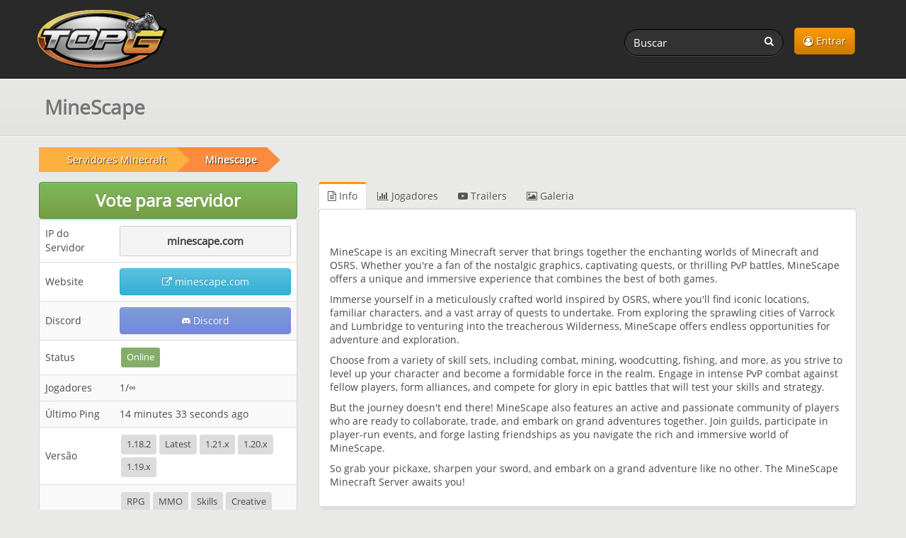

--- FILE ---
content_type: text/html; charset=UTF-8
request_url: https://topg.org/pt/servidores-minecraft/server-511333
body_size: 5871
content:
<!DOCTYPE html>
<html lang="pt">
<head>
	<meta charset="UTF-8">
    <meta name="viewport" content="width=device-width, initial-scale=1" />
	<title>Minescape - servidor de Minecraft (PT)</title>
	<meta name="description" content="Minescape servidor de minecraft (pt), info, ip do servidor, status, vote na gente, versão 1.18.2, rpg, minescape is an exciting minecraft server that" />
	<link rel="canonical" href="https://topg.org/pt/servidores-minecraft/server-511333" />
	<link rel="shortcut icon" href="/favicon.ico" />
    <link rel="preconnect" href="https://static.cloudflareinsights.com" crossorigin>
    <link rel="preload" href="/style/css/new_style.css?74" as="style" fetchpriority="high">
    <link rel="stylesheet" href="/style/css/new_style.css?74" onload="this.onload=null;this.rel='stylesheet'">
    <noscript><link rel="stylesheet" href="/style/css/new_style.css?74"></noscript>
    <link rel="preload" href="/style/css/fork-awesome.min.css?v2" as="style" fetchpriority="high">
    <link rel="stylesheet" href="/style/css/fork-awesome.min.css?v2" onload="this.onload=null;this.rel='stylesheet'">
    <noscript><link rel="stylesheet" href="/style/css/fork-awesome.min.css?v2"></noscript>
    <link rel="preload" href="/style/images/topg-logo.gif" as="image" fetchpriority="high" media="(min-width: 768px)">
	<link rel="preload" href="https://ajax.googleapis.com/ajax/libs/jquery/3.7.1/jquery.min.js" as="script">
	
	
	<!--<script src="https://cdnjs.cloudflare.com/ajax/libs/dompurify/2.4.9/purify.min.js"></script>	
	<script nonce="7dbc4f7594f38d53bf4ca359b3886f78">
    if (window.trustedTypes && trustedTypes.createPolicy) {
      trustedTypes.createPolicy('dompurify', { createHTML: (input) => DOMPurify.sanitize(input) });
    }
   </script>	-->
</head>
<body>


<header>
	<nav class="navbar navbar-inverse" aria-label="main navigation">
	<div class="container">
	  <div class="navbar-header">
		  <a class="navbar-brand topg" href="/pt/"><img src="/style/images/topg-logo.gif" width="207" height="109" alt="topg.org logo" title="TopG.org" fetchpriority="high" /></a>
		  <button type="button" class="navbar-toggle" data-toggle="collapse" data-target=".navbar-main-collapse">
			  <span class="sr-only">Toggle navigation</span>
			  <i class="fa fa-user"></i>
		  </button>
		  
	  </div>
	  <div class="collapse navbar-collapse navbar-main-collapse mynav">
	    <ul class="nav navbar-nav navbar-right">
			<li><a href="/pt/dashboard" class="btn btn-primary btn-top"><i class="fa fa-user-circle-o"></i> Entrar</a></li>
			
	    </ul>
		  <form action="/pt/" method="get" class="navbar-form navbar-right" role="search">
			  <div class="form-group">
				  <input name="a" value="search" type="hidden" />
				  <input name="q" id="search" type="text" pattern="{3,64}" title="Search for servers (3 to 64 characters)" value="" class="form-control input-sm search-query" placeholder="Buscar" required />
				  <button type="submit" class="search-btn"><i class="fa fa-search" title="Search on TopG.org"></i></button>
			  </div>
		  </form>
	  </div>
		
	</div>
	</nav>
    
</header>
<main>
 	<site><div class="sheader"><div class="stitle container"><h1 id="main-heading">MineScape</h1></div></div>
	
	<div class="main">
	    <div class="container">
	      <div class="row">
		  <div class="col-lg-12">
				
	<ol class="breadcrumb" aria-label="breadcrumb"><li>
		<a href="/pt/servidores-minecraft/"><span>Servidores Minecraft</span></a>
		</li><li>
                    <a href="/pt/servidores-minecraft/server-511333"><b>Minescape</b></a>
                </li></ol>
			</div>
	      	<div class="col-lg-4">
				
				
	      		
				
				
				<input type="hidden" id="cap_enabled" value="true">

<div class="modal fade" id="voteModal">
	<div class="modal-dialog">
		<div class="modal-content">
			<div class="modal-header">
				<button type="button" class="close" data-dismiss="modal">&times;</button>
				<h4 class="modal-title">Vote para servidor</h4>
			</div>

			<!-- Modal Body -->
			<div class="modal-body">
				
				<form method="post" name="vote" id="vote" action="" class=" centered" style="padding: 20px 10px;">
					<div class="mb10">
						<div>
							<p for="game_user" class="user-label">Game username:</p>
							<input type="text" id="game_user" name="game_user" value="" placeholder="Game Username" class="form-control input-lg user-field" required>
						</div>
						<div>
							<input class="form-check-input user-label" type="checkbox" name="remember_username" id="remember_username"
								   >
							<span class="form-check-label user-label" for="remember_username">
								Remember my username for next vote
							</span>
						</div>
						<div id="captchaPlaceholder"></div>
						<div id="turnstile-widget"></div>
						<input type="hidden" name="p" value="">
						<input type="hidden" id="turnstile-token" name="token">
						<input type="hidden" id="ui" name="ui" value="">
						<input type="hidden" name="csrf_topg" value="">
						<input type="hidden" id="l" value="">
						<input type="hidden" id="rui" name="rui" value="">
						<button type="submit" name="submit" id="submit" class="btn btn-success m7">Envie seu voto</button>
						<h5>Claim first boost, become a legend <br><span class="boost-tag">Your name here</span><h5>
	<div class="server-boost-compact" style="max-width:300px">
	  <div class="boost-header">
		<i class="fa fa-diamond"></i> Boost this server!
	  </div>
	  <div class="boost-body">
		<p>Gift this server a big visibility boost and attract a lot more players!</p>

		<ul class="boost-perks">
		  <li><i class="fa fa-star"></i> <strong>3 Days</strong> Premium Listing</li>
		  <li><i class="fa fa-bullhorn"></i> <strong>24 Hours</strong> Top Ad (above rank #1)</li>
		  <li><i class="fa fa-thumbs-up"></i> <strong>+30</strong> Score increase instantly</li>
		</ul>

		<button class="boost-btn" type="submit" name="boost">
		  <i class="fa fa-rocket"></i> BOOST THIS SERVER!
		</button>

		<p class="boost-text">
		  <span class="footnote">Your <strong>in-game username</strong> will show here in glowing tag visible to <b>everyone</b> until next booster. It helps server grow - no direct in-game benefits of any kind.</span>
		</p>
		<p class="thanks">Thank you legends who boost ❤️</p>
	  </div>
	</div>
					</div>
				</form>
			</div>

			<div class="modal-footer">
				<button type="button" class="btn btn-default" data-dismiss="modal">Close</button>
			</div>

		</div>
	</div>
</div>

<button id="openModal" type="button" class="btn btn-success btn-responsive " data-toggle="modal" data-target="#voteModal">
	Vote para servidor
</button>
				<div class="widget stacked widget-table action-table">
	<div class="widget-content">
		<table class="table table-striped">
			<tbody>
						<tr class="hidden">
			<td>Connect</td><td><a class="btn btn-black btn-responsive" rel="noopener" href="" target="_blank" title="Connect to Server"><i class="fa fa-external-link-alt"></i> Connect </a> </td>
			</tr>
			<tr class="">
				<td width="25%">IP do Servidor</td><td>
				<div class="server-ipx">
					<span class="copy-ip copy-span text-left" data-text="minescape.com" onclick="copyToClipboard2(this)">minescape.com</span>
				</div>
			</td>
			</tr>
			<tr class="hidden">
				<td>Bedrock</td><td>
				<div class="server-ipx">
					<span class="copy-ip copy-span" data-text="" onclick="copyToClipboard2(this)"></span>
				</div>
			</td>
			</tr>
			<tr class="">
			<td>Website</td><td><a class="btn btn-info btn-responsive" href="https://minescape.com/" rel="noopener nofollow ugc" target="_blank" title="Visit Website minescape.com"> <i class="fa fa-external-link"></i> minescape.com</a></td>
			</tr>
			<tr class="">
			<td>Discord</td><td><a class="btn btn-discord btn-responsive" rel="noopener" href="https://discord.gg/minescape" target="_blank" title="Connect to Server Discord channel"><i class="fa fa-discord-alt"></i> Discord </a> </td>
			</tr>

			<tr class="">
			<td>Status</td><td><span class="label label-success"> Online </span></td>
			</tr>
			<tr class="">
			<td>Jogadores</td><td>1/∞</td>
			</tr>
			<tr class="hidden">
			<td>Mapa Atual</td><td></td>
			</tr>
			<tr class="">
			<td>Último Ping</td><td>14 minutes 33 seconds  ago</td>
			</tr>
			<tr class="">
			<td>Versão</td><td> <a href="/pt/servidores-minecraft/version/1.18.2/" target="_blank" title="View all Minecraft servidores with version 1.18.2"><span class="label label-default">1.18.2</span></a>  <a href="/pt/servidores-minecraft/version/Latest/" target="_blank" title="View all Minecraft servidores with version Latest"><span class="label label-default">Latest</span></a>  <a href="/pt/servidores-minecraft/version/1.21.x/" target="_blank" title="View all Minecraft servidores with version 1.21.x"><span class="label label-default">1.21.x</span></a>  <a href="/pt/servidores-minecraft/version/1.20.x/" target="_blank" title="View all Minecraft servidores with version 1.20.x"><span class="label label-default">1.20.x</span></a>  <a href="/pt/servidores-minecraft/version/1.19.x/" target="_blank" title="View all Minecraft servidores with version 1.19.x"><span class="label label-default">1.19.x</span></a> </td>
			</tr>
			<tr class="">
			<td>Tipo</td><td> <a href="/pt/servidores-minecraft/type/RPG/" target="_blank" title="View all Minecraft servidores with type RPG"><span class="label label-default">RPG</span></a>  <a href="/pt/servidores-minecraft/type/MMO/" target="_blank" title="View all Minecraft servidores with type MMO"><span class="label label-default">MMO</span></a>  <a href="/pt/servidores-minecraft/type/Skills/" target="_blank" title="View all Minecraft servidores with type Skills"><span class="label label-default">Skills</span></a>  <a href="/pt/servidores-minecraft/type/Creative/" target="_blank" title="View all Minecraft servidores with type Creative"><span class="label label-default">Creative</span></a>  <a href="/pt/servidores-minecraft/type/PVE/" target="_blank" title="View all Minecraft servidores with type PVE"><span class="label label-default">PVE</span></a>  <a href="/pt/servidores-minecraft/type/Action/" target="_blank" title="View all Minecraft servidores with type Action"><span class="label label-default">Action</span></a>  <a href="/pt/servidores-minecraft/type/Achievements/" target="_blank" title="View all Minecraft servidores with type Achievements"><span class="label label-default">Achievements</span></a>  <a href="/pt/servidores-minecraft/type/Adventure/" target="_blank" title="View all Minecraft servidores with type Adventure"><span class="label label-default">Adventure</span></a>  <a href="/pt/servidores-minecraft/type/Custom/" target="_blank" title="View all Minecraft servidores with type Custom Items"><span class="label label-default">Custom Items</span></a>  <a href="/pt/servidores-minecraft/type/Dynmap/" target="_blank" title="View all Minecraft servidores with type Dynmap"><span class="label label-default">Dynmap</span></a> </td>
			</tr>
			<tr class="">
			<td>Localização</td><td> <a href="/pt/servidores-minecraft/country/United-States/"  target="_blank" title="View all Minecraft servidores from United States"> United States</a></td>
			</tr>
			<tr>
				<td>Compartilhar</td>
				<td>
					<ul class="share-buttons">
						<li><a href="https://www.facebook.com/sharer/sharer.php?u=https%3A%2F%2Ftopg.org%2Fservidores-minecraft%2Fserver-511333&t=MineScape" rel="noopener" target="_blank"><img src="/style/images/facebook-24r.png" title="Share server on Facebook" alt="Share server on Facebook" width="24" height="24"></a></li>
						<li><a href="https://twitter.com/share?url=https%3A%2F%2Ftopg.org%2Fservidores-minecraft%2Fserver-511333&text=MineScape" rel="noopener" target="_blank"><img src="/style/images/twitter-24r.png" title="Share server on Twitter" alt="Share server on Twitter" width="24" height="24"></a></li>
						<li><a href="https://www.reddit.com/submit?url=https%3A%2F%2Ftopg.org%2Fservidores-minecraft%2Fserver-511333&title=MineScape" rel="noopener" target="_blank"><img src="/style/images/reddit_24r.png" title="Share server on Reddit" alt="Share server on Reddit" width="24" height="24"></a></li>
						<li><a href="https://vk.com/share.php?url=https%3A%2F%2Ftopg.org%2Fservidores-minecraft%2Fserver-511333&title=MineScape" rel="noopener" target="_blank"><img src="/style/images/vk-24r.png" title="Share server on VK" alt="Share server on VK" width="24" height="24"></a></li>
					</ul>
				</td>
			</tr>

			<tr>
				<td width="110">Posição</td><td>316</td>
			</tr>
			<tr>
				<td>Pontuação</td><td>130</td>
			</tr>
			<tr>
			<td>Última Atualização</td><td>20 Nov 2024</td>
			</tr>
			<tr>
			<td>Data de Entrada</td><td>13 Apr 2019</td>
			</tr>
			</tbody>
		</table>
	</div>
</div>
				
				
				
				
		    </div>
			<div class="col-lg-8">

 <div class="widget stacked nom">
	 <!--<div class="widget-header">
		 <h3>Info</h3>
	 </div>-->
	<ul id="myTab" class="nav nav-tabs">
		<li class="active"><a href="#info" id="home" data-toggle="tab" title="Info"><i class="fa fa-file-text-o"></i> Info</a></li>
		<li id="sp" class=""><a href="#players" data-toggle="tab" title="Jogadores"><i class="fa fa-bar-chart"></i> Jogadores</a></li>
		<li class=""><a href="#trailers" data-toggle="tab" title="Trailers"><i class="fa fa-youtube-play"></i> Trailers</a></li>
		<li class=""><a href="#gallery" data-toggle="tab" title="Galeria"><i class="fa fa-image"></i> Galeria</a></li>
		<li class="hidden"><a href="#updates" data-toggle="tab" title="Atualizações"><i class="fa fa-th-list"></i> Atualizações</a></li>
		<li class="hidden"><a href="#jobs" data-toggle="tab" title="Empregos"><i class="fa fa-briefcase"></i> Empregos</a></li>
	</ul>
	<div class="widget-content">

	<div class="tab-content">
    	<div class="tab-pane fade active in" id="info">
			
			<div class="sinfo">
				
				<p>MineScape is an exciting Minecraft server that brings together the enchanting worlds of Minecraft and OSRS. Whether you&#39;re a fan of the nostalgic graphics, captivating quests, or thrilling PvP battles, MineScape offers a unique and immersive experience that combines the best of both games.</p><p>Immerse yourself in a meticulously crafted world inspired by OSRS, where you&#39;ll find iconic locations, familiar characters, and a vast array of quests to undertake. From exploring the sprawling cities of Varrock and Lumbridge to venturing into the treacherous Wilderness, MineScape offers endless opportunities for adventure and exploration.</p><p>Choose from a variety of skill sets, including combat, mining, woodcutting, fishing, and more, as you strive to level up your character and become a formidable force in the realm. Engage in intense PvP combat against fellow players, form alliances, and compete for glory in epic battles that will test your skills and strategy.</p><p>But the journey doesn&#39;t end there! MineScape also features an active and passionate community of players who are ready to collaborate, trade, and embark on grand adventures together. Join guilds, participate in player-run events, and forge lasting friendships as you navigate the rich and immersive world of MineScape.</p><p>So grab your pickaxe, sharpen your sword, and embark on a grand adventure like no other. The MineScape Minecraft Server awaits you!</p>
			</div>
		</div>


        <div class="tab-pane fade " id="players">
			<h3>Jogadores Online - Últimas 24 horas</h3>
			<div id="area-chart" class="chart-holder"></div>
		</div>
        <div class="tab-pane fade " id="trailers">
			
			<ul class="gallery-container"><li><a target="_blank" href="https://www.youtube.com/watch?v=X3Q9z3OOtH0" rel="ugc"><img loading="lazy" src="/youtube/170424/9695.jpg" alt="Minescape - servidor de Minecraft (PT) (TopG Youtube Trailer Image 1)" title="Minescape - servidor de Minecraft (PT) (TopG Youtube Trailer 1)" width="480" height="360" style="max-width: 100%; height: auto;"></a>
			<a href="https://www.youtube.com/watch?v=X3Q9z3OOtH0" class="preview vid" target="_blank" rel="ugc"></a></li></ul>
		</div>
        <div class="tab-pane fade " id="gallery">
			
			
            <div class="server-images-container">
                <div class="server_images fade_images">
                <div class="numbertext">1 / 6</div>
                <img src="/gallery/150419/14003.jpg" loading="lazy" alt="Minescape - servidor de Minecraft (PT) (TopG Gallery Image 1)" title="Minescape - servidor de Minecraft (PT) (TopG Gallery Image 1)" width="1920" height="1017" style="max-width: 100%; height: auto;">
              </div><div class="server_images fade_images">
                <div class="numbertext">2 / 6</div>
                <img src="/gallery/150419/14002.jpg" loading="lazy" alt="Minescape - servidor de Minecraft (PT) (TopG Gallery Image 2)" title="Minescape - servidor de Minecraft (PT) (TopG Gallery Image 2)" width="1920" height="1017" style="max-width: 100%; height: auto;">
              </div><div class="server_images fade_images">
                <div class="numbertext">3 / 6</div>
                <img src="/gallery/150419/14001.jpg" loading="lazy" alt="Minescape - servidor de Minecraft (PT) (TopG Gallery Image 3)" title="Minescape - servidor de Minecraft (PT) (TopG Gallery Image 3)" width="1920" height="1017" style="max-width: 100%; height: auto;">
              </div><div class="server_images fade_images">
                <div class="numbertext">4 / 6</div>
                <img src="/gallery/150419/14000.jpg" loading="lazy" alt="Minescape - servidor de Minecraft (PT) (TopG Gallery Image 4)" title="Minescape - servidor de Minecraft (PT) (TopG Gallery Image 4)" width="1920" height="1017" style="max-width: 100%; height: auto;">
              </div><div class="server_images fade_images">
                <div class="numbertext">5 / 6</div>
                <img src="/gallery/150419/13998.jpg" loading="lazy" alt="Minescape - servidor de Minecraft (PT) (TopG Gallery Image 5)" title="Minescape - servidor de Minecraft (PT) (TopG Gallery Image 5)" width="1920" height="1017" style="max-width: 100%; height: auto;">
              </div><div class="server_images fade_images">
                <div class="numbertext">6 / 6</div>
                <img src="/gallery/150419/13997.jpg" loading="lazy" alt="Minescape - servidor de Minecraft (PT) (TopG Gallery Image 6)" title="Minescape - servidor de Minecraft (PT) (TopG Gallery Image 6)" width="1920" height="1017" style="max-width: 100%; height: auto;">
              </div>
                <a class="prev_image" onclick="plusSlides(-1)">&#10094;</a>
                <a class="next_image" onclick="plusSlides(1)">&#10095;</a>
            </div>
            <br>
            <div class="images_dots">
                <span class="images_dot" onclick="currentSlide(1)"></span>  <span class="images_dot" onclick="currentSlide(2)"></span>  <span class="images_dot" onclick="currentSlide(3)"></span>  <span class="images_dot" onclick="currentSlide(4)"></span>  <span class="images_dot" onclick="currentSlide(5)"></span>  <span class="images_dot" onclick="currentSlide(6)"></span>
            </div>
		</div>
        <div class="tab-pane fade hidden" id="updates">
			
			
		</div>
        <div class="tab-pane fade hidden" id="jobs">
			
			
		</div>
	</div>
  </div>
 </div>
 	
        <br><div class="panel panel-default similar">
		<h4 class="similar-h4">Similar Premium Servers</h4>
		<div class="similar-panel">
            <div class="pbox">
                <a href="/minecraft-servers/server-417726">
                    <video autoplay loop muted playsinline class="b-responsive" width="468" height="60"><source src="/premium/380920/417726.webm" type="video/webm"></video>
                    <h4 class="similar-title">Dank Prison</h4>
                </a>
            </div>
        </div><div class="similar-panel">
            <div class="pbox">
                <a href="/minecraft-servers/server-637187">
                    <video autoplay loop muted playsinline class="b-responsive" width="468" height="60"><source src="/premium/481121/637187.webm" type="video/webm"></video>
                    <h4 class="similar-title">JartexNetwork</h4>
                </a>
            </div>
        </div><div class="similar-panel">
            <div class="pbox">
                <a href="/minecraft-servers/server-667336">
                    <video autoplay loop muted playsinline class="b-responsive" width="468" height="60"><source src="/premium/380924/667336.webm" type="video/webm"></video>
                    <h4 class="similar-title">Luna MC</h4>
                </a>
            </div>
        </div></div>
 	<!--<div class="widget stacked hidden" id="reviews">
		
	</div>-->
	<div class="widget stacked hidden" id="faq">
		<div class="widget-content">
			
		</div>
	</div>
</div>

</site>
	      </div>
		</div>
	</div>
</main>

<div class="footer-dark">
	<footer>
		<div class="container">
			<div class="row">
				<div class="col-sm-6 col-md-3 item">
					<h3>Support</h3>
					<ul>
						<li><a href="/pt/faq">FAQ</a></li>
						<li><a href="/pt/contact">Contato</a></li>
					</ul>
				</div>
				<div class="col-sm-6 col-md-3 item">
					<h3>Terms</h3>
					<ul>
						<li><a href="/pt/tos">Termos de Uso</a></li>
						<li><a href="/pt/privacy">Privacidade</a></li>
						<li><a href="/pt/refund">Reembolso</a></li>
						
					</ul>
				</div>
				<div class="col-md-6 item text">
					<h3>Conteúdo</h3>
					<p>Marcas registradas são propriedade de seus respectivos donos, todos os sites e servidores são adicionados por usuários.</p>
				</div>
				<div class="col item social">
					<a href="https://www.facebook.com/topg.private.servers" target="_blank" aria-label="TopG on Facebook"><i class="fa fa-facebook"></i></a>
					<a href="https://twitter.com/topg_org" target="_blank" aria-label="TopG on Facebook"><i class="fa fa-twitter"></i></a>
					<a href="https://t.me/topgorg" target="_blank" aria-label="TopG on Telegram"><i class="fa fa-telegram"></i></a>
			</div>
			<p class="copyright"> <i class="fa fa-copyright"></i> TOPG.ORG  2025 - 2026</p>
			</div>
		</div>
	</footer>
</div>

<div id="msgbox"></div>
<script src="https://ajax.googleapis.com/ajax/libs/jquery/3.7.1/jquery.min.js"></script>
<script src="https://ajax.googleapis.com/ajax/libs/jqueryui/1.14.1/jquery-ui.min.js" defer></script>
<script src="/style/js/bootstrap.min.js" defer></script>

<script src="/style/js/maxl.js?1" async></script>
<script src="/style/js/details.js?61" async></script><script src="/style/js/slideshow.js" async defer></script>
	<script src="/style/js/jquery.flot.min.js" defer></script>
	<script src="/style/js/jquery.flot.tooltip.js" defer></script>	
	<script src="/style/js/jquery.flot.time.js" defer></script>
	<script>var pps = [['1769436018000',1], ['1769439649000',1], ['1769444148000',1], ['1769447748000',1], ['1769451348000',2], ['1769454948000',0], ['1769459448000',0], ['1769463947000',2], ['1769467547000',5], ['1769471148000',5], ['1769475648000',5], ['1769479249000',5], ['1769483748000',5], ['1769488248000',2], ['1769492748000',1], ['1769496348000',1], ['1769499948000',2], ['1769503548000',2], ['1769507148000',1], ['1769510748000',1], ['1769514348000',2], ['1769517948000',1], ];</script>

<script data-cfasync="false" src="/style/js/lazysizes.min.js" async defer></script>
<script src="/style/js/topapp.js?41" defer></script>


<script defer src="https://static.cloudflareinsights.com/beacon.min.js/vcd15cbe7772f49c399c6a5babf22c1241717689176015" integrity="sha512-ZpsOmlRQV6y907TI0dKBHq9Md29nnaEIPlkf84rnaERnq6zvWvPUqr2ft8M1aS28oN72PdrCzSjY4U6VaAw1EQ==" data-cf-beacon='{"version":"2024.11.0","token":"0fb194aafb9b43e291bc3d7fe42fc9a2","server_timing":{"name":{"cfCacheStatus":true,"cfEdge":true,"cfExtPri":true,"cfL4":true,"cfOrigin":true,"cfSpeedBrain":true},"location_startswith":null}}' crossorigin="anonymous"></script>
</body>
</html>